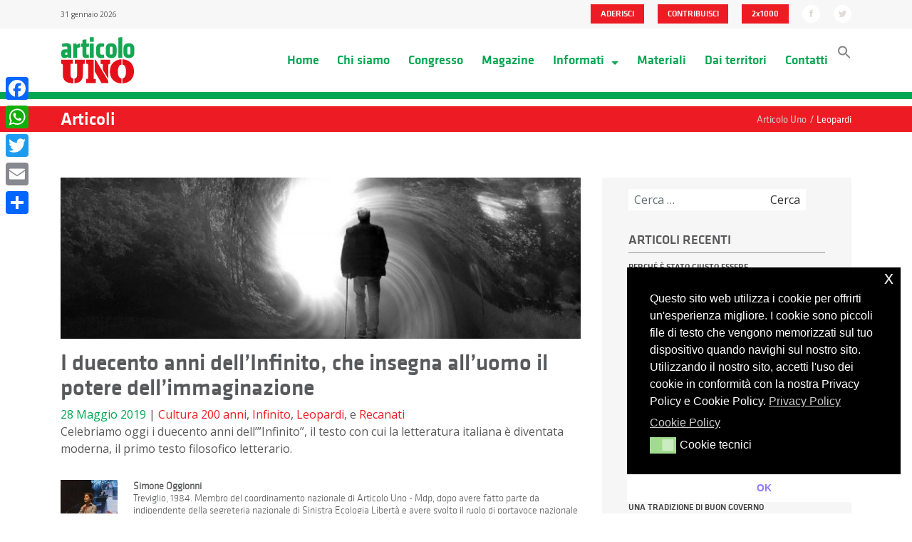

--- FILE ---
content_type: text/html; charset=UTF-8
request_url: https://articolo1mdp.it/tag/leopardi/
body_size: 13910
content:

<!doctype html>
<html lang="it-IT">
  <head>
  <meta charset="utf-8">
  <meta http-equiv="x-ua-compatible" content="ie=edge">
  <meta name="viewport" content="width=device-width, initial-scale=1">
  <meta name="twitter:widgets:new-embed-design" content="on">
  <link href="https://fonts.googleapis.com/css?family=Open+Sans:300,400,700" rel="stylesheet">
  <meta name='robots' content='index, follow, max-image-preview:large, max-snippet:-1, max-video-preview:-1' />
	<style>img:is([sizes="auto" i], [sizes^="auto," i]) { contain-intrinsic-size: 3000px 1500px }</style>
	
	<!-- This site is optimized with the Yoast SEO plugin v21.5 - https://yoast.com/wordpress/plugins/seo/ -->
	<title>Leopardi Archivi - Articolo Uno</title>
	<link rel="canonical" href="https://articolo1mdp.it/tag/leopardi/" />
	<meta property="og:locale" content="it_IT" />
	<meta property="og:type" content="article" />
	<meta property="og:title" content="Leopardi Archivi - Articolo Uno" />
	<meta property="og:url" content="https://articolo1mdp.it/tag/leopardi/" />
	<meta property="og:site_name" content="Articolo Uno" />
	<meta name="twitter:card" content="summary_large_image" />
	<script type="application/ld+json" class="yoast-schema-graph">{"@context":"https://schema.org","@graph":[{"@type":"CollectionPage","@id":"https://articolo1mdp.it/tag/leopardi/","url":"https://articolo1mdp.it/tag/leopardi/","name":"Leopardi Archivi - Articolo Uno","isPartOf":{"@id":"https://articolo1mdp.it/#website"},"primaryImageOfPage":{"@id":"https://articolo1mdp.it/tag/leopardi/#primaryimage"},"image":{"@id":"https://articolo1mdp.it/tag/leopardi/#primaryimage"},"thumbnailUrl":"https://articolo1mdp.it/assets/uploads/2017/10/M_finevita.jpg","breadcrumb":{"@id":"https://articolo1mdp.it/tag/leopardi/#breadcrumb"},"inLanguage":"it-IT"},{"@type":"ImageObject","inLanguage":"it-IT","@id":"https://articolo1mdp.it/tag/leopardi/#primaryimage","url":"https://articolo1mdp.it/assets/uploads/2017/10/M_finevita.jpg","contentUrl":"https://articolo1mdp.it/assets/uploads/2017/10/M_finevita.jpg","width":1440,"height":446},{"@type":"BreadcrumbList","@id":"https://articolo1mdp.it/tag/leopardi/#breadcrumb","itemListElement":[{"@type":"ListItem","position":1,"name":"Home","item":"https://articolo1mdp.it/"},{"@type":"ListItem","position":2,"name":"Leopardi"}]},{"@type":"WebSite","@id":"https://articolo1mdp.it/#website","url":"https://articolo1mdp.it/","name":"Articolo Uno","description":"Movimento Democratico e Progressista","potentialAction":[{"@type":"SearchAction","target":{"@type":"EntryPoint","urlTemplate":"https://articolo1mdp.it/?s={search_term_string}"},"query-input":"required name=search_term_string"}],"inLanguage":"it-IT"}]}</script>
	<!-- / Yoast SEO plugin. -->


<link rel='dns-prefetch' href='//static.addtoany.com' />
<link rel='dns-prefetch' href='//maxcdn.bootstrapcdn.com' />
<link rel='dns-prefetch' href='//use.fontawesome.com' />
<link rel="alternate" type="application/rss+xml" title="Articolo Uno &raquo; Leopardi Feed del tag" href="https://articolo1mdp.it/tag/leopardi/feed/" />
<script type="text/javascript">
/* <![CDATA[ */
window._wpemojiSettings = {"baseUrl":"https:\/\/s.w.org\/images\/core\/emoji\/15.1.0\/72x72\/","ext":".png","svgUrl":"https:\/\/s.w.org\/images\/core\/emoji\/15.1.0\/svg\/","svgExt":".svg","source":{"concatemoji":"https:\/\/articolo1mdp.it\/wp-core\/wp-includes\/js\/wp-emoji-release.min.js?ver=6.8.1"}};
/*! This file is auto-generated */
!function(i,n){var o,s,e;function c(e){try{var t={supportTests:e,timestamp:(new Date).valueOf()};sessionStorage.setItem(o,JSON.stringify(t))}catch(e){}}function p(e,t,n){e.clearRect(0,0,e.canvas.width,e.canvas.height),e.fillText(t,0,0);var t=new Uint32Array(e.getImageData(0,0,e.canvas.width,e.canvas.height).data),r=(e.clearRect(0,0,e.canvas.width,e.canvas.height),e.fillText(n,0,0),new Uint32Array(e.getImageData(0,0,e.canvas.width,e.canvas.height).data));return t.every(function(e,t){return e===r[t]})}function u(e,t,n){switch(t){case"flag":return n(e,"\ud83c\udff3\ufe0f\u200d\u26a7\ufe0f","\ud83c\udff3\ufe0f\u200b\u26a7\ufe0f")?!1:!n(e,"\ud83c\uddfa\ud83c\uddf3","\ud83c\uddfa\u200b\ud83c\uddf3")&&!n(e,"\ud83c\udff4\udb40\udc67\udb40\udc62\udb40\udc65\udb40\udc6e\udb40\udc67\udb40\udc7f","\ud83c\udff4\u200b\udb40\udc67\u200b\udb40\udc62\u200b\udb40\udc65\u200b\udb40\udc6e\u200b\udb40\udc67\u200b\udb40\udc7f");case"emoji":return!n(e,"\ud83d\udc26\u200d\ud83d\udd25","\ud83d\udc26\u200b\ud83d\udd25")}return!1}function f(e,t,n){var r="undefined"!=typeof WorkerGlobalScope&&self instanceof WorkerGlobalScope?new OffscreenCanvas(300,150):i.createElement("canvas"),a=r.getContext("2d",{willReadFrequently:!0}),o=(a.textBaseline="top",a.font="600 32px Arial",{});return e.forEach(function(e){o[e]=t(a,e,n)}),o}function t(e){var t=i.createElement("script");t.src=e,t.defer=!0,i.head.appendChild(t)}"undefined"!=typeof Promise&&(o="wpEmojiSettingsSupports",s=["flag","emoji"],n.supports={everything:!0,everythingExceptFlag:!0},e=new Promise(function(e){i.addEventListener("DOMContentLoaded",e,{once:!0})}),new Promise(function(t){var n=function(){try{var e=JSON.parse(sessionStorage.getItem(o));if("object"==typeof e&&"number"==typeof e.timestamp&&(new Date).valueOf()<e.timestamp+604800&&"object"==typeof e.supportTests)return e.supportTests}catch(e){}return null}();if(!n){if("undefined"!=typeof Worker&&"undefined"!=typeof OffscreenCanvas&&"undefined"!=typeof URL&&URL.createObjectURL&&"undefined"!=typeof Blob)try{var e="postMessage("+f.toString()+"("+[JSON.stringify(s),u.toString(),p.toString()].join(",")+"));",r=new Blob([e],{type:"text/javascript"}),a=new Worker(URL.createObjectURL(r),{name:"wpTestEmojiSupports"});return void(a.onmessage=function(e){c(n=e.data),a.terminate(),t(n)})}catch(e){}c(n=f(s,u,p))}t(n)}).then(function(e){for(var t in e)n.supports[t]=e[t],n.supports.everything=n.supports.everything&&n.supports[t],"flag"!==t&&(n.supports.everythingExceptFlag=n.supports.everythingExceptFlag&&n.supports[t]);n.supports.everythingExceptFlag=n.supports.everythingExceptFlag&&!n.supports.flag,n.DOMReady=!1,n.readyCallback=function(){n.DOMReady=!0}}).then(function(){return e}).then(function(){var e;n.supports.everything||(n.readyCallback(),(e=n.source||{}).concatemoji?t(e.concatemoji):e.wpemoji&&e.twemoji&&(t(e.twemoji),t(e.wpemoji)))}))}((window,document),window._wpemojiSettings);
/* ]]> */
</script>
<style id='wp-emoji-styles-inline-css' type='text/css'>

	img.wp-smiley, img.emoji {
		display: inline !important;
		border: none !important;
		box-shadow: none !important;
		height: 1em !important;
		width: 1em !important;
		margin: 0 0.07em !important;
		vertical-align: -0.1em !important;
		background: none !important;
		padding: 0 !important;
	}
</style>
<link rel='stylesheet' id='wp-block-library-css' href='https://articolo1mdp.it/wp-core/wp-includes/css/dist/block-library/style.min.css?ver=6.8.1' type='text/css' media='all' />
<style id='classic-theme-styles-inline-css' type='text/css'>
/*! This file is auto-generated */
.wp-block-button__link{color:#fff;background-color:#32373c;border-radius:9999px;box-shadow:none;text-decoration:none;padding:calc(.667em + 2px) calc(1.333em + 2px);font-size:1.125em}.wp-block-file__button{background:#32373c;color:#fff;text-decoration:none}
</style>
<style id='filebird-block-filebird-gallery-style-inline-css' type='text/css'>
ul.filebird-block-filebird-gallery{margin:auto!important;padding:0!important;width:100%}ul.filebird-block-filebird-gallery.layout-grid{display:grid;grid-gap:20px;align-items:stretch;grid-template-columns:repeat(var(--columns),1fr);justify-items:stretch}ul.filebird-block-filebird-gallery.layout-grid li img{border:1px solid #ccc;box-shadow:2px 2px 6px 0 rgba(0,0,0,.3);height:100%;max-width:100%;-o-object-fit:cover;object-fit:cover;width:100%}ul.filebird-block-filebird-gallery.layout-masonry{-moz-column-count:var(--columns);-moz-column-gap:var(--space);column-gap:var(--space);-moz-column-width:var(--min-width);columns:var(--min-width) var(--columns);display:block;overflow:auto}ul.filebird-block-filebird-gallery.layout-masonry li{margin-bottom:var(--space)}ul.filebird-block-filebird-gallery li{list-style:none}ul.filebird-block-filebird-gallery li figure{height:100%;margin:0;padding:0;position:relative;width:100%}ul.filebird-block-filebird-gallery li figure figcaption{background:linear-gradient(0deg,rgba(0,0,0,.7),rgba(0,0,0,.3) 70%,transparent);bottom:0;box-sizing:border-box;color:#fff;font-size:.8em;margin:0;max-height:100%;overflow:auto;padding:3em .77em .7em;position:absolute;text-align:center;width:100%;z-index:2}ul.filebird-block-filebird-gallery li figure figcaption a{color:inherit}

</style>
<style id='font-awesome-svg-styles-default-inline-css' type='text/css'>
.svg-inline--fa {
  display: inline-block;
  height: 1em;
  overflow: visible;
  vertical-align: -.125em;
}
</style>
<link rel='stylesheet' id='font-awesome-svg-styles-css' href='https://articolo1mdp.it/assets/uploads/font-awesome/v5.15.4/css/svg-with-js.css' type='text/css' media='all' />
<style id='font-awesome-svg-styles-inline-css' type='text/css'>
   .wp-block-font-awesome-icon svg::before,
   .wp-rich-text-font-awesome-icon svg::before {content: unset;}
</style>
<style id='global-styles-inline-css' type='text/css'>
:root{--wp--preset--aspect-ratio--square: 1;--wp--preset--aspect-ratio--4-3: 4/3;--wp--preset--aspect-ratio--3-4: 3/4;--wp--preset--aspect-ratio--3-2: 3/2;--wp--preset--aspect-ratio--2-3: 2/3;--wp--preset--aspect-ratio--16-9: 16/9;--wp--preset--aspect-ratio--9-16: 9/16;--wp--preset--color--black: #000000;--wp--preset--color--cyan-bluish-gray: #abb8c3;--wp--preset--color--white: #ffffff;--wp--preset--color--pale-pink: #f78da7;--wp--preset--color--vivid-red: #cf2e2e;--wp--preset--color--luminous-vivid-orange: #ff6900;--wp--preset--color--luminous-vivid-amber: #fcb900;--wp--preset--color--light-green-cyan: #7bdcb5;--wp--preset--color--vivid-green-cyan: #00d084;--wp--preset--color--pale-cyan-blue: #8ed1fc;--wp--preset--color--vivid-cyan-blue: #0693e3;--wp--preset--color--vivid-purple: #9b51e0;--wp--preset--gradient--vivid-cyan-blue-to-vivid-purple: linear-gradient(135deg,rgba(6,147,227,1) 0%,rgb(155,81,224) 100%);--wp--preset--gradient--light-green-cyan-to-vivid-green-cyan: linear-gradient(135deg,rgb(122,220,180) 0%,rgb(0,208,130) 100%);--wp--preset--gradient--luminous-vivid-amber-to-luminous-vivid-orange: linear-gradient(135deg,rgba(252,185,0,1) 0%,rgba(255,105,0,1) 100%);--wp--preset--gradient--luminous-vivid-orange-to-vivid-red: linear-gradient(135deg,rgba(255,105,0,1) 0%,rgb(207,46,46) 100%);--wp--preset--gradient--very-light-gray-to-cyan-bluish-gray: linear-gradient(135deg,rgb(238,238,238) 0%,rgb(169,184,195) 100%);--wp--preset--gradient--cool-to-warm-spectrum: linear-gradient(135deg,rgb(74,234,220) 0%,rgb(151,120,209) 20%,rgb(207,42,186) 40%,rgb(238,44,130) 60%,rgb(251,105,98) 80%,rgb(254,248,76) 100%);--wp--preset--gradient--blush-light-purple: linear-gradient(135deg,rgb(255,206,236) 0%,rgb(152,150,240) 100%);--wp--preset--gradient--blush-bordeaux: linear-gradient(135deg,rgb(254,205,165) 0%,rgb(254,45,45) 50%,rgb(107,0,62) 100%);--wp--preset--gradient--luminous-dusk: linear-gradient(135deg,rgb(255,203,112) 0%,rgb(199,81,192) 50%,rgb(65,88,208) 100%);--wp--preset--gradient--pale-ocean: linear-gradient(135deg,rgb(255,245,203) 0%,rgb(182,227,212) 50%,rgb(51,167,181) 100%);--wp--preset--gradient--electric-grass: linear-gradient(135deg,rgb(202,248,128) 0%,rgb(113,206,126) 100%);--wp--preset--gradient--midnight: linear-gradient(135deg,rgb(2,3,129) 0%,rgb(40,116,252) 100%);--wp--preset--font-size--small: 13px;--wp--preset--font-size--medium: 20px;--wp--preset--font-size--large: 36px;--wp--preset--font-size--x-large: 42px;--wp--preset--spacing--20: 0.44rem;--wp--preset--spacing--30: 0.67rem;--wp--preset--spacing--40: 1rem;--wp--preset--spacing--50: 1.5rem;--wp--preset--spacing--60: 2.25rem;--wp--preset--spacing--70: 3.38rem;--wp--preset--spacing--80: 5.06rem;--wp--preset--shadow--natural: 6px 6px 9px rgba(0, 0, 0, 0.2);--wp--preset--shadow--deep: 12px 12px 50px rgba(0, 0, 0, 0.4);--wp--preset--shadow--sharp: 6px 6px 0px rgba(0, 0, 0, 0.2);--wp--preset--shadow--outlined: 6px 6px 0px -3px rgba(255, 255, 255, 1), 6px 6px rgba(0, 0, 0, 1);--wp--preset--shadow--crisp: 6px 6px 0px rgba(0, 0, 0, 1);}:where(.is-layout-flex){gap: 0.5em;}:where(.is-layout-grid){gap: 0.5em;}body .is-layout-flex{display: flex;}.is-layout-flex{flex-wrap: wrap;align-items: center;}.is-layout-flex > :is(*, div){margin: 0;}body .is-layout-grid{display: grid;}.is-layout-grid > :is(*, div){margin: 0;}:where(.wp-block-columns.is-layout-flex){gap: 2em;}:where(.wp-block-columns.is-layout-grid){gap: 2em;}:where(.wp-block-post-template.is-layout-flex){gap: 1.25em;}:where(.wp-block-post-template.is-layout-grid){gap: 1.25em;}.has-black-color{color: var(--wp--preset--color--black) !important;}.has-cyan-bluish-gray-color{color: var(--wp--preset--color--cyan-bluish-gray) !important;}.has-white-color{color: var(--wp--preset--color--white) !important;}.has-pale-pink-color{color: var(--wp--preset--color--pale-pink) !important;}.has-vivid-red-color{color: var(--wp--preset--color--vivid-red) !important;}.has-luminous-vivid-orange-color{color: var(--wp--preset--color--luminous-vivid-orange) !important;}.has-luminous-vivid-amber-color{color: var(--wp--preset--color--luminous-vivid-amber) !important;}.has-light-green-cyan-color{color: var(--wp--preset--color--light-green-cyan) !important;}.has-vivid-green-cyan-color{color: var(--wp--preset--color--vivid-green-cyan) !important;}.has-pale-cyan-blue-color{color: var(--wp--preset--color--pale-cyan-blue) !important;}.has-vivid-cyan-blue-color{color: var(--wp--preset--color--vivid-cyan-blue) !important;}.has-vivid-purple-color{color: var(--wp--preset--color--vivid-purple) !important;}.has-black-background-color{background-color: var(--wp--preset--color--black) !important;}.has-cyan-bluish-gray-background-color{background-color: var(--wp--preset--color--cyan-bluish-gray) !important;}.has-white-background-color{background-color: var(--wp--preset--color--white) !important;}.has-pale-pink-background-color{background-color: var(--wp--preset--color--pale-pink) !important;}.has-vivid-red-background-color{background-color: var(--wp--preset--color--vivid-red) !important;}.has-luminous-vivid-orange-background-color{background-color: var(--wp--preset--color--luminous-vivid-orange) !important;}.has-luminous-vivid-amber-background-color{background-color: var(--wp--preset--color--luminous-vivid-amber) !important;}.has-light-green-cyan-background-color{background-color: var(--wp--preset--color--light-green-cyan) !important;}.has-vivid-green-cyan-background-color{background-color: var(--wp--preset--color--vivid-green-cyan) !important;}.has-pale-cyan-blue-background-color{background-color: var(--wp--preset--color--pale-cyan-blue) !important;}.has-vivid-cyan-blue-background-color{background-color: var(--wp--preset--color--vivid-cyan-blue) !important;}.has-vivid-purple-background-color{background-color: var(--wp--preset--color--vivid-purple) !important;}.has-black-border-color{border-color: var(--wp--preset--color--black) !important;}.has-cyan-bluish-gray-border-color{border-color: var(--wp--preset--color--cyan-bluish-gray) !important;}.has-white-border-color{border-color: var(--wp--preset--color--white) !important;}.has-pale-pink-border-color{border-color: var(--wp--preset--color--pale-pink) !important;}.has-vivid-red-border-color{border-color: var(--wp--preset--color--vivid-red) !important;}.has-luminous-vivid-orange-border-color{border-color: var(--wp--preset--color--luminous-vivid-orange) !important;}.has-luminous-vivid-amber-border-color{border-color: var(--wp--preset--color--luminous-vivid-amber) !important;}.has-light-green-cyan-border-color{border-color: var(--wp--preset--color--light-green-cyan) !important;}.has-vivid-green-cyan-border-color{border-color: var(--wp--preset--color--vivid-green-cyan) !important;}.has-pale-cyan-blue-border-color{border-color: var(--wp--preset--color--pale-cyan-blue) !important;}.has-vivid-cyan-blue-border-color{border-color: var(--wp--preset--color--vivid-cyan-blue) !important;}.has-vivid-purple-border-color{border-color: var(--wp--preset--color--vivid-purple) !important;}.has-vivid-cyan-blue-to-vivid-purple-gradient-background{background: var(--wp--preset--gradient--vivid-cyan-blue-to-vivid-purple) !important;}.has-light-green-cyan-to-vivid-green-cyan-gradient-background{background: var(--wp--preset--gradient--light-green-cyan-to-vivid-green-cyan) !important;}.has-luminous-vivid-amber-to-luminous-vivid-orange-gradient-background{background: var(--wp--preset--gradient--luminous-vivid-amber-to-luminous-vivid-orange) !important;}.has-luminous-vivid-orange-to-vivid-red-gradient-background{background: var(--wp--preset--gradient--luminous-vivid-orange-to-vivid-red) !important;}.has-very-light-gray-to-cyan-bluish-gray-gradient-background{background: var(--wp--preset--gradient--very-light-gray-to-cyan-bluish-gray) !important;}.has-cool-to-warm-spectrum-gradient-background{background: var(--wp--preset--gradient--cool-to-warm-spectrum) !important;}.has-blush-light-purple-gradient-background{background: var(--wp--preset--gradient--blush-light-purple) !important;}.has-blush-bordeaux-gradient-background{background: var(--wp--preset--gradient--blush-bordeaux) !important;}.has-luminous-dusk-gradient-background{background: var(--wp--preset--gradient--luminous-dusk) !important;}.has-pale-ocean-gradient-background{background: var(--wp--preset--gradient--pale-ocean) !important;}.has-electric-grass-gradient-background{background: var(--wp--preset--gradient--electric-grass) !important;}.has-midnight-gradient-background{background: var(--wp--preset--gradient--midnight) !important;}.has-small-font-size{font-size: var(--wp--preset--font-size--small) !important;}.has-medium-font-size{font-size: var(--wp--preset--font-size--medium) !important;}.has-large-font-size{font-size: var(--wp--preset--font-size--large) !important;}.has-x-large-font-size{font-size: var(--wp--preset--font-size--x-large) !important;}
:where(.wp-block-post-template.is-layout-flex){gap: 1.25em;}:where(.wp-block-post-template.is-layout-grid){gap: 1.25em;}
:where(.wp-block-columns.is-layout-flex){gap: 2em;}:where(.wp-block-columns.is-layout-grid){gap: 2em;}
:root :where(.wp-block-pullquote){font-size: 1.5em;line-height: 1.6;}
</style>
<link rel='stylesheet' id='cff-css' href='https://articolo1mdp.it/assets/plugins/custom-facebook-feed-pro/css/cff-style.min.css?ver=3.16.1' type='text/css' media='all' />
<link rel='stylesheet' id='sb-font-awesome-css' href='https://maxcdn.bootstrapcdn.com/font-awesome/4.7.0/css/font-awesome.min.css?ver=6.8.1' type='text/css' media='all' />
<link rel='stylesheet' id='ivory-search-styles-css' href='https://articolo1mdp.it/assets/plugins/add-search-to-menu/public/css/ivory-search.min.css?ver=5.5.11' type='text/css' media='all' />
<link rel='stylesheet' id='nsc_bar_nice-cookie-consent-css' href='https://articolo1mdp.it/assets/plugins/beautiful-and-responsive-cookie-consent/public/cookieNSCconsent.min.css?ver=4.6.2' type='text/css' media='all' />
<link rel='stylesheet' id='font-awesome-official-css' href='https://use.fontawesome.com/releases/v5.15.4/css/all.css' type='text/css' media='all' integrity="sha384-DyZ88mC6Up2uqS4h/KRgHuoeGwBcD4Ng9SiP4dIRy0EXTlnuz47vAwmeGwVChigm" crossorigin="anonymous" />
<link rel='stylesheet' id='addtoany-css' href='https://articolo1mdp.it/assets/plugins/add-to-any/addtoany.min.css?ver=1.16' type='text/css' media='all' />
<style id='addtoany-inline-css' type='text/css'>
@media screen and (max-width:980px){
.a2a_floating_style.a2a_vertical_style{display:none;}
}
@media screen and (min-width:981px){
.a2a_floating_style.a2a_default_style{display:none;}
}
</style>
<link rel='stylesheet' id='sage/css-css' href='https://articolo1mdp.it/assets/themes/articolouno-new/dist/styles/main.css' type='text/css' media='all' />
<link rel='stylesheet' id='font-awesome-official-v4shim-css' href='https://use.fontawesome.com/releases/v5.15.4/css/v4-shims.css' type='text/css' media='all' integrity="sha384-Vq76wejb3QJM4nDatBa5rUOve+9gkegsjCebvV/9fvXlGWo4HCMR4cJZjjcF6Viv" crossorigin="anonymous" />
<style id='font-awesome-official-v4shim-inline-css' type='text/css'>
@font-face {
font-family: "FontAwesome";
font-display: block;
src: url("https://use.fontawesome.com/releases/v5.15.4/webfonts/fa-brands-400.eot"),
		url("https://use.fontawesome.com/releases/v5.15.4/webfonts/fa-brands-400.eot?#iefix") format("embedded-opentype"),
		url("https://use.fontawesome.com/releases/v5.15.4/webfonts/fa-brands-400.woff2") format("woff2"),
		url("https://use.fontawesome.com/releases/v5.15.4/webfonts/fa-brands-400.woff") format("woff"),
		url("https://use.fontawesome.com/releases/v5.15.4/webfonts/fa-brands-400.ttf") format("truetype"),
		url("https://use.fontawesome.com/releases/v5.15.4/webfonts/fa-brands-400.svg#fontawesome") format("svg");
}

@font-face {
font-family: "FontAwesome";
font-display: block;
src: url("https://use.fontawesome.com/releases/v5.15.4/webfonts/fa-solid-900.eot"),
		url("https://use.fontawesome.com/releases/v5.15.4/webfonts/fa-solid-900.eot?#iefix") format("embedded-opentype"),
		url("https://use.fontawesome.com/releases/v5.15.4/webfonts/fa-solid-900.woff2") format("woff2"),
		url("https://use.fontawesome.com/releases/v5.15.4/webfonts/fa-solid-900.woff") format("woff"),
		url("https://use.fontawesome.com/releases/v5.15.4/webfonts/fa-solid-900.ttf") format("truetype"),
		url("https://use.fontawesome.com/releases/v5.15.4/webfonts/fa-solid-900.svg#fontawesome") format("svg");
}

@font-face {
font-family: "FontAwesome";
font-display: block;
src: url("https://use.fontawesome.com/releases/v5.15.4/webfonts/fa-regular-400.eot"),
		url("https://use.fontawesome.com/releases/v5.15.4/webfonts/fa-regular-400.eot?#iefix") format("embedded-opentype"),
		url("https://use.fontawesome.com/releases/v5.15.4/webfonts/fa-regular-400.woff2") format("woff2"),
		url("https://use.fontawesome.com/releases/v5.15.4/webfonts/fa-regular-400.woff") format("woff"),
		url("https://use.fontawesome.com/releases/v5.15.4/webfonts/fa-regular-400.ttf") format("truetype"),
		url("https://use.fontawesome.com/releases/v5.15.4/webfonts/fa-regular-400.svg#fontawesome") format("svg");
unicode-range: U+F004-F005,U+F007,U+F017,U+F022,U+F024,U+F02E,U+F03E,U+F044,U+F057-F059,U+F06E,U+F070,U+F075,U+F07B-F07C,U+F080,U+F086,U+F089,U+F094,U+F09D,U+F0A0,U+F0A4-F0A7,U+F0C5,U+F0C7-F0C8,U+F0E0,U+F0EB,U+F0F3,U+F0F8,U+F0FE,U+F111,U+F118-F11A,U+F11C,U+F133,U+F144,U+F146,U+F14A,U+F14D-F14E,U+F150-F152,U+F15B-F15C,U+F164-F165,U+F185-F186,U+F191-F192,U+F1AD,U+F1C1-F1C9,U+F1CD,U+F1D8,U+F1E3,U+F1EA,U+F1F6,U+F1F9,U+F20A,U+F247-F249,U+F24D,U+F254-F25B,U+F25D,U+F267,U+F271-F274,U+F279,U+F28B,U+F28D,U+F2B5-F2B6,U+F2B9,U+F2BB,U+F2BD,U+F2C1-F2C2,U+F2D0,U+F2D2,U+F2DC,U+F2ED,U+F328,U+F358-F35B,U+F3A5,U+F3D1,U+F410,U+F4AD;
}
</style>
<script type="text/javascript" id="addtoany-core-js-before">
/* <![CDATA[ */
window.a2a_config=window.a2a_config||{};a2a_config.callbacks=[];a2a_config.overlays=[];a2a_config.templates={};a2a_localize = {
	Share: "Condividi",
	Save: "Salva",
	Subscribe: "Abbonati",
	Email: "Email",
	Bookmark: "Segnalibro",
	ShowAll: "espandi",
	ShowLess: "comprimi",
	FindServices: "Trova servizi",
	FindAnyServiceToAddTo: "Trova subito un servizio da aggiungere",
	PoweredBy: "Powered by",
	ShareViaEmail: "Condividi via email",
	SubscribeViaEmail: "Iscriviti via email",
	BookmarkInYourBrowser: "Aggiungi ai segnalibri",
	BookmarkInstructions: "Premi Ctrl+D o \u2318+D per mettere questa pagina nei preferiti",
	AddToYourFavorites: "Aggiungi ai favoriti",
	SendFromWebOrProgram: "Invia da qualsiasi indirizzo email o programma di posta elettronica",
	EmailProgram: "Programma di posta elettronica",
	More: "Di più&#8230;",
	ThanksForSharing: "Grazie per la condivisione!",
	ThanksForFollowing: "Thanks for following!"
};
/* ]]> */
</script>
<script type="text/javascript" defer src="https://static.addtoany.com/menu/page.js" id="addtoany-core-js"></script>
<script type="text/javascript" src="https://articolo1mdp.it/wp-core/wp-includes/js/jquery/jquery.min.js?ver=3.7.1" id="jquery-core-js"></script>
<script type="text/javascript" src="https://articolo1mdp.it/wp-core/wp-includes/js/jquery/jquery-migrate.min.js?ver=3.4.1" id="jquery-migrate-js"></script>
<script type="text/javascript" defer src="https://articolo1mdp.it/assets/plugins/add-to-any/addtoany.min.js?ver=1.1" id="addtoany-jquery-js"></script>
<script type="text/javascript" src="https://articolo1mdp.it/assets/themes/articolouno-new/assets/scripts/pgwslider.js?ver=6.8.1" id="pwgslider-js"></script>
<script type="text/javascript" src="https://articolo1mdp.it/assets/themes/articolouno-new/assets/scripts/jquery.validate.min.js" id="validate-js"></script>
<link rel="https://api.w.org/" href="https://articolo1mdp.it/wp-json/" /><link rel="alternate" title="JSON" type="application/json" href="https://articolo1mdp.it/wp-json/wp/v2/tags/1302" /><link rel="EditURI" type="application/rsd+xml" title="RSD" href="https://articolo1mdp.it/wp-core/xmlrpc.php?rsd" />
<meta name="generator" content="WordPress 6.8.1" />
<!-- Custom Facebook Feed Custom CSS -->
<style type="text/css">
.cff-wrapper {
padding: 0.87rem 2rem 2rem 2rem;
}
</style>
<!-- Custom Facebook Feed JS vars -->
<script type="text/javascript">
var cffsiteurl = "https://articolo1mdp.it/assets/plugins";
var cffajaxurl = "https://articolo1mdp.it/wp-core/wp-admin/admin-ajax.php";
var cffmetatrans = "true";

var cfflinkhashtags = "true";
</script>
<link rel="icon" href="https://articolo1mdp.it/assets/uploads/2017/04/cropped-Favicon-01-32x32.png" sizes="32x32" />
<link rel="icon" href="https://articolo1mdp.it/assets/uploads/2017/04/cropped-Favicon-01-192x192.png" sizes="192x192" />
<link rel="apple-touch-icon" href="https://articolo1mdp.it/assets/uploads/2017/04/cropped-Favicon-01-180x180.png" />
<meta name="msapplication-TileImage" content="https://articolo1mdp.it/assets/uploads/2017/04/cropped-Favicon-01-270x270.png" />
		<style type="text/css" id="wp-custom-css">
			.liberi-uguali-row img {
	margin-left:0px!important;
	margin-right:0px!important;
}
.liberi-uguali-row {
		background:#f6f6f6!important;
}
.crunchify-social {
	display:none;
}
.scrivici-row {
	display:none;
}		</style>
		</head>
  <body class="archive tag tag-leopardi tag-1302 wp-theme-articolouno-new articolouno-new sidebar-primary">
	      <!--[if IE]>
      <div class="alert alert-warning">
        You are using an <strong>outdated</strong> browser. Please <a href="http://browsehappy.com/">upgrade your browser</a> to improve your experience.      </div>
    <![endif]-->
    <header class="banner">
    <div class="topbar bg-faded">
        <div class="container">
            <div class="row">
            <div class="col-sm-4 data-topbar hidden-xs-down">
                31 gennaio 2026            </div>

            <div class="col-sm-8 social text-right">
                
                <ul class="list-inline d-inline ">
                    <li class="list-inline-item">
                        <a class="btn btn-default" href="https://articolo1mdp.it/adesione">ADERISCI</a>
                    </li>
                    <li class="list-inline-item">
                        <a class="btn btn-default" href="https://articolo1mdp.it/contribuisci">CONTRIBUISCI</a>
                    </li>
                    <li class="list-inline-item">
                        <a class="btn btn-default" href="https://articolo1mdp.it/2x1000">2x1000</a>
                    </li>
                    <!--<li class="list-inline-item">
                        <button class="btn btn-default d-inline" data-toggle="modal" data-target="#myModal">CREA UN COMITATO</button>
                    </li>-->
                </ul>

                <ul class="social-topbar list-inline d-inline">
                    <li class="list-inline-item">
                        <a href="https://www.facebook.com/Articolo1Modempro" title="facebook" target="_blank">
                        <img src="https://articolo1mdp.it/assets/themes/articolouno-new/dist/images/fb.svg" alt="facebook" height="25px">
                        </a>
                    </li>
                    <li class="list-inline-item">
                        <a href="https://twitter.com/articoloUnoMDP" title="twitter" target="_blank">
                        <img src="https://articolo1mdp.it/assets/themes/articolouno-new/dist/images/tw.svg" alt="twitter" height="25px">
                        </a>
                    </li>
                </ul>

            </div>
            </div>
        </div> 
    </div>
    <nav class="navbar navbar-toggleable-md navbar-light" role="navigation">
        <div class="container">
          <!-- Brand and toggle get grouped for better mobile display -->
          <div class="navbar-header">
            <button class="navbar-toggler navbar-toggler-right" type="button" data-toggle="collapse" data-target="#bs-example-navbar-collapse-1" aria-controls="navbarSupportedContent" aria-expanded="false" aria-label="Toggle navigation">
              <span class="navbar-toggler-icon"></span>
            </button>
            <a class="navbar-brand" href="https://articolo1mdp.it">
                      <img class="img-fluid" src="https://articolo1mdp.it/assets/themes/articolouno-new/dist/images/logo.svg" height="70px" alt="logo" />
                  </a>
          </div>

              <div id="bs-example-navbar-collapse-1" class="collapse navbar-collapse justify-content-end"><ul id="menu-menu-1" class="nav navbar-nav"><li id="menu-item-4" class="menu-item menu-item-type-custom menu-item-object-custom menu-item-home menu-item-4 nav-item"><a title="Home" href="https://articolo1mdp.it/" class="nav-link">Home</a></li>
<li id="menu-item-9267" class="menu-item menu-item-type-post_type menu-item-object-page menu-item-9267 nav-item"><a title="Chi siamo" href="https://articolo1mdp.it/chi-siamo/" class="nav-link">Chi siamo</a></li>
<li id="menu-item-20671" class="menu-item menu-item-type-post_type menu-item-object-page menu-item-20671 nav-item"><a title="Congresso" href="https://articolo1mdp.it/congresso-nazionale-2022/" class="nav-link">Congresso</a></li>
<li id="menu-item-259" class="menu-item menu-item-type-post_type menu-item-object-page current_page_parent menu-item-259 nav-item"><a title="Magazine" href="https://articolo1mdp.it/magazine/" class="nav-link">Magazine</a></li>
<li id="menu-item-146" class="menu-item menu-item-type-custom menu-item-object-custom menu-item-has-children menu-item-146 nav-item dropdown"><a title="Informati" href="#" data-toggle="dropdown" class="dropdown-toggle" aria-haspopup="true">Informati <span class="caret"></span></a>
<ul role="menu" class=" dropdown-menu">
	<li id="menu-item-147" class="menu-item menu-item-type-post_type_archive menu-item-object-rassegna menu-item-147 nav-item"><a title="Rassegna stampa" href="https://articolo1mdp.it/rassegna-stampa/" class="nav-link">Rassegna stampa</a></li>
	<li id="menu-item-148" class="menu-item menu-item-type-post_type_archive menu-item-object-comunicati menu-item-148 nav-item"><a title="Comunicati stampa" href="https://articolo1mdp.it/comunicati-stampa/" class="nav-link">Comunicati stampa</a></li>
	<li id="menu-item-16108" class="menu-item menu-item-type-post_type menu-item-object-page menu-item-16108 nav-item"><a title="Elezioni trasparenti" href="https://articolo1mdp.it/elezioni-trasparenti/" class="nav-link">Elezioni trasparenti</a></li>
	<li id="menu-item-14792" class="menu-item menu-item-type-post_type menu-item-object-page menu-item-14792 nav-item"><a title="Privacy policy" href="https://articolo1mdp.it/privacy/" class="nav-link">Privacy policy</a></li>
	<li id="menu-item-14793" class="menu-item menu-item-type-post_type menu-item-object-page menu-item-14793 nav-item"><a title="Cookie Policy" href="https://articolo1mdp.it/cookie-policy/" class="nav-link">Cookie Policy</a></li>
</ul>
</li>
<li id="menu-item-9546" class="menu-item menu-item-type-post_type menu-item-object-page menu-item-9546 nav-item"><a title="Materiali" href="https://articolo1mdp.it/materiali-4/" class="nav-link">Materiali</a></li>
<li id="menu-item-78" class="menu-item menu-item-type-post_type_archive menu-item-object-territori menu-item-78 nav-item"><a title="Dai territori" href="https://articolo1mdp.it/dai-territori/" class="nav-link">Dai territori</a></li>
<li id="menu-item-16974" class="menu-item menu-item-type-post_type menu-item-object-page menu-item-16974 nav-item"><a title="Contatti" href="https://articolo1mdp.it/contatti/" class="nav-link">Contatti</a></li>
<li class=" astm-search-menu is-menu is-dropdown menu-item"><a href="#" role="button" aria-label="Search Icon Link"><svg width="20" height="20" class="search-icon" role="img" viewBox="2 9 20 5" focusable="false" aria-label="Search">
						<path class="search-icon-path" d="M15.5 14h-.79l-.28-.27C15.41 12.59 16 11.11 16 9.5 16 5.91 13.09 3 9.5 3S3 5.91 3 9.5 5.91 16 9.5 16c1.61 0 3.09-.59 4.23-1.57l.27.28v.79l5 4.99L20.49 19l-4.99-5zm-6 0C7.01 14 5 11.99 5 9.5S7.01 5 9.5 5 14 7.01 14 9.5 11.99 14 9.5 14z"></path></svg></a><form  class="is-search-form is-form-style is-form-style-3 is-form-id-0 " action="https://articolo1mdp.it/" method="get" role="search" ><label for="is-search-input-0"><span class="is-screen-reader-text">Search for:</span><input  type="search" id="is-search-input-0" name="s" value="" class="is-search-input" placeholder="Search here..." autocomplete=off /></label><button type="submit" class="is-search-submit"><span class="is-screen-reader-text">Search Button</span><span class="is-search-icon"><svg focusable="false" aria-label="Search" xmlns="http://www.w3.org/2000/svg" viewBox="0 0 24 24" width="24px"><path d="M15.5 14h-.79l-.28-.27C15.41 12.59 16 11.11 16 9.5 16 5.91 13.09 3 9.5 3S3 5.91 3 9.5 5.91 16 9.5 16c1.61 0 3.09-.59 4.23-1.57l.27.28v.79l5 4.99L20.49 19l-4.99-5zm-6 0C7.01 14 5 11.99 5 9.5S7.01 5 9.5 5 14 7.01 14 9.5 11.99 14 9.5 14z"></path></svg></span></button></form><div class="search-close"></div></li></ul></div>          </div>
      </nav>
</header>
    <div class="breadcrumb">
        <div class="container">
            <div class="row">
                    <div class="col-lg-3">
                        <h3>Articoli</h3>                    </div>
                    <div class="col-lg-9 text-right">
                        <ul class="list-inline">
                            <!-- Breadcrumb NavXT 7.4.1 -->
<li class="list-inline-item"><a property="item" typeof="WebPage" title="Vai a Articolo Uno." href="https://articolo1mdp.it" class="home"><span property="name">Articolo Uno</span></a><meta property="position" content="1"></li>/&nbsp;<li class="list-inline-item"><span property="name">Leopardi</span><meta property="position" content="2"></li>                        </ul>
                    </div>
                </div>
        </div>
    </div>

    <div class="wrap container" role="document">
      <div class="content row">
        <main class="main">
          <div class="rassegna-stampa-row">
		<div class="row">
							    <article class="magazine-box col-sm-12 post-11109 post type-post status-publish format-standard has-post-thumbnail hentry category-cultura tag-200-anni tag-infinito tag-leopardi tag-recanati">
      <header>
                <a href="https://articolo1mdp.it/i-duecento-anni-dellinfinito-che-insegna-alluomo-il-potere-dellimmaginazione/" title="I duecento anni dell&#8217;Infinito, che insegna all&#8217;uomo il potere dell&#8217;immaginazione">
            <img width="745" height="231" src="https://articolo1mdp.it/assets/uploads/2017/10/M_finevita.jpg" class="img-fluid wp-post-image" alt="" decoding="async" fetchpriority="high" srcset="https://articolo1mdp.it/assets/uploads/2017/10/M_finevita.jpg 1440w, https://articolo1mdp.it/assets/uploads/2017/10/M_finevita-600x186.jpg 600w, https://articolo1mdp.it/assets/uploads/2017/10/M_finevita-300x93.jpg 300w, https://articolo1mdp.it/assets/uploads/2017/10/M_finevita-768x238.jpg 768w, https://articolo1mdp.it/assets/uploads/2017/10/M_finevita-1024x317.jpg 1024w" sizes="(max-width: 745px) 100vw, 745px" />        </a>
           <h2 class="entry-title">I duecento anni dell&#8217;Infinito, che insegna all&#8217;uomo il potere dell&#8217;immaginazione</h2>
            <span class="verde"><time class="updated" datetime="2019-05-28T11:15:53+00:00">28 Maggio 2019</time></span> | 
            <a class="rosso" href="https://articolo1mdp.it/category/cultura/">Cultura</a> <a class="rosso" href="https://articolo1mdp.it/tag/200-anni/">200 anni</a>, <a class="rosso" href="https://articolo1mdp.it/tag/infinito/">Infinito</a>, <a class="rosso" href="https://articolo1mdp.it/tag/leopardi/">Leopardi</a>, e <a class="rosso" href="https://articolo1mdp.it/tag/recanati/">Recanati</a>        </header>
        <div class="entry-content">
        <p>Celebriamo oggi i duecento anni dell’&#8221;Infinito&#8221;, il testo con cui la letteratura italiana è diventata moderna, il primo testo filosofico letterario.</p>
        </div>
        
    <div class="author-box d-flex flex-row flex-wrap">
        <div class="avatar pr-2 pl-0">
            <img class="img-fluid" src="https://articolo1mdp.it/assets/uploads/2017/05/R_Oggionni-80x80.jpg" alt="" />
        </div><!-- .avatar --> 
        <div class="author-info">
            <strong>Simone Oggionni</strong><br>
                        <p> 
                Treviglio, 1984. Membro del coordinamento nazionale di Articolo Uno - Mdp, dopo avere fatto parte da indipendente della segreteria nazionale di Sinistra Ecologia Libertà e avere svolto il ruolo di portavoce nazionale dei Giovani Comunisti. Cura un blog per l’Huffington Post. Ha pubblicato con Paolo Ercolani "Manifesto per la Sinistra e l’Umanesimo sociale" (2015) e con Roberto Gramiccia "La ginestra. Contributi per una nuova Sinistra" (2016) e "Le parole rubate. Controdizionario per la Sinistra" (2018).            </p>
        </div><!-- .author-info -->
    </div><!-- .author-box -->

    <a class="leggi-tutto" href="https://articolo1mdp.it/i-duecento-anni-dellinfinito-che-insegna-alluomo-il-potere-dellimmaginazione/">
              LEGGI L'ARTICOLO
          </a>
      </article>
				</div>

	<div class="other-article d-flex align-items-center justify-content-center">
			</div>
</div>        </main><!-- /.main -->
                  <aside class="sidebar">
            <section class="widget search-3 widget_search"><form role="search" method="get" class="search-form" action="https://articolo1mdp.it/">
				<label>
					<span class="screen-reader-text">Ricerca per:</span>
					<input type="search" class="search-field" placeholder="Cerca &hellip;" value="" name="s" />
				</label>
				<input type="submit" class="search-submit" value="Cerca" />
			</form></section>
		<section class="widget recent-posts-3 widget_recent_entries">
		<h3>Articoli recenti</h3>
		<ul>
											<li>
					<a href="https://articolo1mdp.it/perche-e-stato-giusto-essere-antiberlusconiani/">Perché è stato giusto essere antiberlusconiani</a>
									</li>
											<li>
					<a href="https://articolo1mdp.it/nel-nuovo-pd-al-fianco-di-elly-ecco-la-nostra-parte/">Nel nuovo Pd, al fianco di Elly. Ecco La nostra parte</a>
									</li>
											<li>
					<a href="https://articolo1mdp.it/caso-rovelli-il-lavoro-sporco-dellautocensura-che-consuma-la-democrazia/">Caso Rovelli, il lavoro sporco dell&#8217;autocensura che consuma la democrazia</a>
									</li>
											<li>
					<a href="https://articolo1mdp.it/la-scopa-del-riformismo-la-battaglia-vinta-degli-operai-della-whirlpool/">La scopa del riformismo. La battaglia (vinta) degli operai della Whirlpool</a>
									</li>
											<li>
					<a href="https://articolo1mdp.it/brescia-un-voto-per-confermare-e-innovare-una-tradizione-di-buon-governo/">Brescia, un voto per confermare e innovare una tradizione di buon governo</a>
									</li>
					</ul>

		</section><section class="widget archives-3 widget_archive"><h3>Archivi</h3>
			<ul>
					<li><a href='https://articolo1mdp.it/2023/06/'>Giugno 2023</a></li>
	<li><a href='https://articolo1mdp.it/2023/05/'>Maggio 2023</a></li>
	<li><a href='https://articolo1mdp.it/2023/04/'>Aprile 2023</a></li>
	<li><a href='https://articolo1mdp.it/2023/03/'>Marzo 2023</a></li>
	<li><a href='https://articolo1mdp.it/2023/02/'>Febbraio 2023</a></li>
	<li><a href='https://articolo1mdp.it/2023/01/'>Gennaio 2023</a></li>
	<li><a href='https://articolo1mdp.it/2022/12/'>Dicembre 2022</a></li>
	<li><a href='https://articolo1mdp.it/2022/11/'>Novembre 2022</a></li>
	<li><a href='https://articolo1mdp.it/2022/10/'>Ottobre 2022</a></li>
	<li><a href='https://articolo1mdp.it/2022/09/'>Settembre 2022</a></li>
	<li><a href='https://articolo1mdp.it/2022/08/'>Agosto 2022</a></li>
	<li><a href='https://articolo1mdp.it/2022/07/'>Luglio 2022</a></li>
	<li><a href='https://articolo1mdp.it/2022/06/'>Giugno 2022</a></li>
	<li><a href='https://articolo1mdp.it/2022/05/'>Maggio 2022</a></li>
	<li><a href='https://articolo1mdp.it/2022/04/'>Aprile 2022</a></li>
	<li><a href='https://articolo1mdp.it/2022/03/'>Marzo 2022</a></li>
	<li><a href='https://articolo1mdp.it/2022/02/'>Febbraio 2022</a></li>
	<li><a href='https://articolo1mdp.it/2022/01/'>Gennaio 2022</a></li>
	<li><a href='https://articolo1mdp.it/2021/12/'>Dicembre 2021</a></li>
	<li><a href='https://articolo1mdp.it/2021/11/'>Novembre 2021</a></li>
	<li><a href='https://articolo1mdp.it/2021/10/'>Ottobre 2021</a></li>
	<li><a href='https://articolo1mdp.it/2021/09/'>Settembre 2021</a></li>
	<li><a href='https://articolo1mdp.it/2021/08/'>Agosto 2021</a></li>
	<li><a href='https://articolo1mdp.it/2021/07/'>Luglio 2021</a></li>
	<li><a href='https://articolo1mdp.it/2021/06/'>Giugno 2021</a></li>
	<li><a href='https://articolo1mdp.it/2021/05/'>Maggio 2021</a></li>
	<li><a href='https://articolo1mdp.it/2021/04/'>Aprile 2021</a></li>
	<li><a href='https://articolo1mdp.it/2021/03/'>Marzo 2021</a></li>
	<li><a href='https://articolo1mdp.it/2021/02/'>Febbraio 2021</a></li>
	<li><a href='https://articolo1mdp.it/2021/01/'>Gennaio 2021</a></li>
	<li><a href='https://articolo1mdp.it/2020/12/'>Dicembre 2020</a></li>
	<li><a href='https://articolo1mdp.it/2020/11/'>Novembre 2020</a></li>
	<li><a href='https://articolo1mdp.it/2020/10/'>Ottobre 2020</a></li>
	<li><a href='https://articolo1mdp.it/2020/09/'>Settembre 2020</a></li>
	<li><a href='https://articolo1mdp.it/2020/08/'>Agosto 2020</a></li>
	<li><a href='https://articolo1mdp.it/2020/07/'>Luglio 2020</a></li>
	<li><a href='https://articolo1mdp.it/2020/06/'>Giugno 2020</a></li>
	<li><a href='https://articolo1mdp.it/2020/05/'>Maggio 2020</a></li>
	<li><a href='https://articolo1mdp.it/2020/04/'>Aprile 2020</a></li>
	<li><a href='https://articolo1mdp.it/2020/03/'>Marzo 2020</a></li>
	<li><a href='https://articolo1mdp.it/2020/02/'>Febbraio 2020</a></li>
	<li><a href='https://articolo1mdp.it/2020/01/'>Gennaio 2020</a></li>
	<li><a href='https://articolo1mdp.it/2019/12/'>Dicembre 2019</a></li>
	<li><a href='https://articolo1mdp.it/2019/11/'>Novembre 2019</a></li>
	<li><a href='https://articolo1mdp.it/2019/10/'>Ottobre 2019</a></li>
	<li><a href='https://articolo1mdp.it/2019/09/'>Settembre 2019</a></li>
	<li><a href='https://articolo1mdp.it/2019/08/'>Agosto 2019</a></li>
	<li><a href='https://articolo1mdp.it/2019/07/'>Luglio 2019</a></li>
	<li><a href='https://articolo1mdp.it/2019/06/'>Giugno 2019</a></li>
	<li><a href='https://articolo1mdp.it/2019/05/'>Maggio 2019</a></li>
	<li><a href='https://articolo1mdp.it/2019/04/'>Aprile 2019</a></li>
	<li><a href='https://articolo1mdp.it/2019/03/'>Marzo 2019</a></li>
	<li><a href='https://articolo1mdp.it/2019/02/'>Febbraio 2019</a></li>
	<li><a href='https://articolo1mdp.it/2019/01/'>Gennaio 2019</a></li>
	<li><a href='https://articolo1mdp.it/2018/12/'>Dicembre 2018</a></li>
	<li><a href='https://articolo1mdp.it/2018/11/'>Novembre 2018</a></li>
	<li><a href='https://articolo1mdp.it/2018/10/'>Ottobre 2018</a></li>
	<li><a href='https://articolo1mdp.it/2018/09/'>Settembre 2018</a></li>
	<li><a href='https://articolo1mdp.it/2018/08/'>Agosto 2018</a></li>
	<li><a href='https://articolo1mdp.it/2018/07/'>Luglio 2018</a></li>
	<li><a href='https://articolo1mdp.it/2018/06/'>Giugno 2018</a></li>
	<li><a href='https://articolo1mdp.it/2018/05/'>Maggio 2018</a></li>
	<li><a href='https://articolo1mdp.it/2018/04/'>Aprile 2018</a></li>
	<li><a href='https://articolo1mdp.it/2018/03/'>Marzo 2018</a></li>
	<li><a href='https://articolo1mdp.it/2018/02/'>Febbraio 2018</a></li>
	<li><a href='https://articolo1mdp.it/2018/01/'>Gennaio 2018</a></li>
	<li><a href='https://articolo1mdp.it/2017/12/'>Dicembre 2017</a></li>
	<li><a href='https://articolo1mdp.it/2017/11/'>Novembre 2017</a></li>
	<li><a href='https://articolo1mdp.it/2017/10/'>Ottobre 2017</a></li>
	<li><a href='https://articolo1mdp.it/2017/09/'>Settembre 2017</a></li>
	<li><a href='https://articolo1mdp.it/2017/08/'>Agosto 2017</a></li>
	<li><a href='https://articolo1mdp.it/2017/07/'>Luglio 2017</a></li>
	<li><a href='https://articolo1mdp.it/2017/06/'>Giugno 2017</a></li>
	<li><a href='https://articolo1mdp.it/2017/05/'>Maggio 2017</a></li>
	<li><a href='https://articolo1mdp.it/2017/04/'>Aprile 2017</a></li>
			</ul>

			</section><section class="widget categories-3 widget_categories"><h3>Categorie</h3>
			<ul>
					<li class="cat-item cat-item-834"><a href="https://articolo1mdp.it/category/ricominciodatre/">#ricominciodatre</a>
</li>
	<li class="cat-item cat-item-1355"><a href="https://articolo1mdp.it/category/ambiente/">Ambiente</a>
</li>
	<li class="cat-item cat-item-442"><a href="https://articolo1mdp.it/category/articolo-1/">Articolo Uno</a>
</li>
	<li class="cat-item cat-item-24"><a href="https://articolo1mdp.it/category/cultura/">Cultura</a>
</li>
	<li class="cat-item cat-item-22"><a href="https://articolo1mdp.it/category/economia/">Economia</a>
</li>
	<li class="cat-item cat-item-21"><a href="https://articolo1mdp.it/category/esteri/">Esteri</a>
</li>
	<li class="cat-item cat-item-68"><a href="https://articolo1mdp.it/category/europa/">Europa</a>
</li>
	<li class="cat-item cat-item-20"><a href="https://articolo1mdp.it/category/italia/">Italia</a>
</li>
	<li class="cat-item cat-item-65"><a href="https://articolo1mdp.it/category/l_antonio/">L_Antonio</a>
</li>
	<li class="cat-item cat-item-23"><a href="https://articolo1mdp.it/category/lavoro/">Lavoro</a>
</li>
	<li class="cat-item cat-item-102"><a href="https://articolo1mdp.it/category/lo-spuntino/">Lo Spuntino</a>
</li>
	<li class="cat-item cat-item-297"><a href="https://articolo1mdp.it/category/parlamento/">Parlamento</a>
</li>
	<li class="cat-item cat-item-496"><a href="https://articolo1mdp.it/category/politica/">politica</a>
</li>
	<li class="cat-item cat-item-1"><a href="https://articolo1mdp.it/category/senza-categoria/">Senza categoria</a>
</li>
			</ul>

			</section>          </aside><!-- /.sidebar -->
              </div><!-- /.content -->
    </div><!-- /.wrap -->
    <div class="divider"></div>
<footer class="content-info">
	<div class="container">
		<div class="row">
			<section class="widget text-6 widget_text col-md-6 col-lg-3">			<div class="textwidget"><p><img decoding="async" style="margin-bottom: 50px;" src="https://articolo1mdp.it/assets/uploads/2019/04/logo_bianco_footer-02.svg" alt="logo footer" height="50px" /></p>
<address>SEDE NAZIONALE<br />
Via Zanardelli, 34 &#8211; 00186 &#8211; Roma<br />
email: web@articolo1mdp.it<br />
Per domande sull&#8217;organizzazione info@articolo1mdp.it</address>
<ul class="social-topbar list-inline d-inline">
<li class="list-inline-item"><a title="facebook" href="https://www.facebook.com/Articolo1Modempro" target="_blank" rel="noopener"><br />
<img decoding="async" src="https://articolo1mdp.it/assets/themes/articolouno-new/dist/images/fb-footer.svg" alt="facebook" height="25px" /><br />
</a></li>
<li class="list-inline-item"><a title="twitter" href="https://twitter.com/articoloUnoMDP" target="_blank" rel="noopener"><br />
<img decoding="async" src="https://articolo1mdp.it/assets/themes/articolouno-new/dist/images/tw-footer.svg" alt="twitter" height="25px" /><br />
</a></li>
</ul>
</div>
		</section><section class="widget nav_menu-3 widget_nav_menu col-md-6 col-lg-3"><div class="menu-footer-container"><ul id="menu-footer" class="menu"><li id="menu-item-344" class="menu-item menu-item-type-post_type menu-item-object-page current_page_parent menu-item-344"><a href="https://articolo1mdp.it/magazine/">Magazine</a></li>
<li id="menu-item-202" class="menu-item menu-item-type-post_type_archive menu-item-object-rassegna menu-item-202"><a href="https://articolo1mdp.it/rassegna-stampa/">RASSEGNA STAMPA</a></li>
<li id="menu-item-203" class="menu-item menu-item-type-post_type_archive menu-item-object-comunicati menu-item-203"><a href="https://articolo1mdp.it/comunicati-stampa/">COMUNICATI STAMPA</a></li>
<li id="menu-item-204" class="menu-item menu-item-type-post_type_archive menu-item-object-territori menu-item-204"><a href="https://articolo1mdp.it/dai-territori/">DAI TERRITORI</a></li>
<li id="menu-item-14789" class="menu-item menu-item-type-post_type menu-item-object-page menu-item-14789"><a href="https://articolo1mdp.it/privacy/">Privacy policy</a></li>
<li id="menu-item-14791" class="menu-item menu-item-type-post_type menu-item-object-page menu-item-14791"><a href="https://articolo1mdp.it/cookie-policy/">Cookie Policy</a></li>
</ul></div></section><section class="widget text-8 widget_text col-md-6 col-lg-3">			<div class="textwidget"><p><a href="https://www.iubenda.com/privacy-policy/20642826" class="iubenda-white no-brand iubenda-noiframe iubenda-embed iubenda-noiframe " title="Privacy Policy ">Privacy Policy</a><script type="text/javascript">(function (w,d) {var loader = function () {var s = d.createElement("script"), tag = d.getElementsByTagName("script")[0]; s.src="https://cdn.iubenda.com/iubenda.js"; tag.parentNode.insertBefore(s,tag);}; if(w.addEventListener){w.addEventListener("load", loader, false);}else if(w.attachEvent){w.attachEvent("onload", loader);}else{w.onload = loader;}})(window, document);</script></p>
</div>
		</section>		</div>
  </div>
</footer>

<div class="footer-copy">
	<div class="container text-center">
			</div>
</div>
<script type="speculationrules">
{"prefetch":[{"source":"document","where":{"and":[{"href_matches":"\/*"},{"not":{"href_matches":["\/wp-core\/wp-*.php","\/wp-core\/wp-admin\/*","\/assets\/uploads\/*","\/assets\/*","\/assets\/plugins\/*","\/assets\/themes\/articolouno-new\/*","\/*\\?(.+)"]}},{"not":{"selector_matches":"a[rel~=\"nofollow\"]"}},{"not":{"selector_matches":".no-prefetch, .no-prefetch a"}}]},"eagerness":"conservative"}]}
</script>
<div class="a2a_kit a2a_kit_size_32 a2a_floating_style a2a_vertical_style" style="left:0px;top:100px;background-color:transparent"><a class="a2a_button_facebook" href="https://www.addtoany.com/add_to/facebook?linkurl=https%3A%2F%2Farticolo1mdp.it%2Ftag%2Fleopardi%2F&amp;linkname=Leopardi%20Archivi%20-%20Articolo%20Uno" title="Facebook" rel="nofollow noopener" target="_blank"></a><a class="a2a_button_whatsapp" href="https://www.addtoany.com/add_to/whatsapp?linkurl=https%3A%2F%2Farticolo1mdp.it%2Ftag%2Fleopardi%2F&amp;linkname=Leopardi%20Archivi%20-%20Articolo%20Uno" title="WhatsApp" rel="nofollow noopener" target="_blank"></a><a class="a2a_button_twitter" href="https://www.addtoany.com/add_to/twitter?linkurl=https%3A%2F%2Farticolo1mdp.it%2Ftag%2Fleopardi%2F&amp;linkname=Leopardi%20Archivi%20-%20Articolo%20Uno" title="Twitter" rel="nofollow noopener" target="_blank"></a><a class="a2a_button_email" href="https://www.addtoany.com/add_to/email?linkurl=https%3A%2F%2Farticolo1mdp.it%2Ftag%2Fleopardi%2F&amp;linkname=Leopardi%20Archivi%20-%20Articolo%20Uno" title="Email" rel="nofollow noopener" target="_blank"></a><a class="a2a_dd addtoany_share_save addtoany_share" href="https://www.addtoany.com/share"></a></div><div class="a2a_kit a2a_kit_size_32 a2a_floating_style a2a_default_style" style="bottom:0px;left:50%;transform:translateX(-50%);background-color:transparent"><a class="a2a_button_facebook" href="https://www.addtoany.com/add_to/facebook?linkurl=https%3A%2F%2Farticolo1mdp.it%2Ftag%2Fleopardi%2F&amp;linkname=Leopardi%20Archivi%20-%20Articolo%20Uno" title="Facebook" rel="nofollow noopener" target="_blank"></a><a class="a2a_button_whatsapp" href="https://www.addtoany.com/add_to/whatsapp?linkurl=https%3A%2F%2Farticolo1mdp.it%2Ftag%2Fleopardi%2F&amp;linkname=Leopardi%20Archivi%20-%20Articolo%20Uno" title="WhatsApp" rel="nofollow noopener" target="_blank"></a><a class="a2a_button_twitter" href="https://www.addtoany.com/add_to/twitter?linkurl=https%3A%2F%2Farticolo1mdp.it%2Ftag%2Fleopardi%2F&amp;linkname=Leopardi%20Archivi%20-%20Articolo%20Uno" title="Twitter" rel="nofollow noopener" target="_blank"></a><a class="a2a_button_email" href="https://www.addtoany.com/add_to/email?linkurl=https%3A%2F%2Farticolo1mdp.it%2Ftag%2Fleopardi%2F&amp;linkname=Leopardi%20Archivi%20-%20Articolo%20Uno" title="Email" rel="nofollow noopener" target="_blank"></a><a class="a2a_dd addtoany_share_save addtoany_share" href="https://www.addtoany.com/share"></a></div><script type="text/javascript" id="cffscripts-js-extra">
/* <![CDATA[ */
var cffOptions = {"placeholder":"https:\/\/articolo1mdp.it\/assets\/plugins\/custom-facebook-feed-pro\/img\/placeholder.png","resized_url":"https:\/\/articolo1mdp.it\/assets\/uploads\/sb-facebook-feed-images\/"};
/* ]]> */
</script>
<script type="text/javascript" src="https://articolo1mdp.it/assets/plugins/custom-facebook-feed-pro/js/cff-scripts.min.js?ver=3.16.1" id="cffscripts-js"></script>
<script type="text/javascript" src="https://articolo1mdp.it/assets/plugins/beautiful-and-responsive-cookie-consent/public/cookieNSCconsent.min.js?ver=4.6.2" id="nsc_bar_nice-cookie-consent_js-js"></script>
<script type="text/javascript" id="nsc_bar_nice-cookie-consent_js-js-after">
/* <![CDATA[ */
window.addEventListener("load",function(){  window.cookieconsent.initialise({"content":{"deny":"Deny","dismiss":"Got it","allow":"Allow","link":"Cookie Policy","href":"https:\/\/articolo1mdp.it\/cookie-policy","message":"Questo sito web utilizza i cookie per offrirti un'esperienza migliore. I cookie sono piccoli file di testo che vengono memorizzati sul tuo dispositivo quando navighi sul nostro sito. Utilizzando il nostro sito, accetti l'uso dei cookie in conformità con la nostra Privacy Policy e Cookie Policy. <a class='cc-link' id='nsc-bar-customLink' href='https://articolo1mdp.it/privacy'>Privacy Policy</a>","policy":"Cookie Settings","close":"x","savesettings":"OK","target":"_blank","linksecond":"Privacy Policy","hrefsecond":"https:\/\/articolo1mdp.it\/privacy"},"type":"detailed","palette":{"popup":{"background":"#000","text":"#fff"},"button":{"background":"#fff","text":"#937afc","border":""},"switches":{"background":"","backgroundChecked":"","switch":"","text":""}},"position":"bottom-right","theme":"edgeless","cookietypes":[{"label":"Cookie tecnici","checked":"checked","disabled":"disabled","cookie_suffix":"tech"}],"revokable":true,"blockScreen":"0","container":"","customizedFont":"","showCloseX":"1","setDiffDefaultCookiesFirstPV":"0","disableWithiniFrames":"0","improveBannerLoadingSpeed":"0"})});
/* ]]> */
</script>
<script type="text/javascript" src="https://articolo1mdp.it/wp-core/wp-includes/js/jquery/ui/core.min.js?ver=1.13.3" id="jquery-ui-core-js"></script>
<script type="text/javascript" src="https://articolo1mdp.it/wp-core/wp-includes/js/jquery/ui/datepicker.min.js?ver=1.13.3" id="jquery-ui-datepicker-js"></script>
<script type="text/javascript" id="jquery-ui-datepicker-js-after">
/* <![CDATA[ */
jQuery(function(jQuery){jQuery.datepicker.setDefaults({"closeText":"Chiudi","currentText":"Oggi","monthNames":["Gennaio","Febbraio","Marzo","Aprile","Maggio","Giugno","Luglio","Agosto","Settembre","Ottobre","Novembre","Dicembre"],"monthNamesShort":["Gen","Feb","Mar","Apr","Mag","Giu","Lug","Ago","Set","Ott","Nov","Dic"],"nextText":"Prossimo","prevText":"Precedente","dayNames":["domenica","luned\u00ec","marted\u00ec","mercoled\u00ec","gioved\u00ec","venerd\u00ec","sabato"],"dayNamesShort":["Dom","Lun","Mar","Mer","Gio","Ven","Sab"],"dayNamesMin":["D","L","M","M","G","V","S"],"dateFormat":"d MM yy","firstDay":1,"isRTL":false});});
/* ]]> */
</script>
<script type="text/javascript" src="https://articolo1mdp.it/assets/themes/articolouno-new/dist/scripts/main.js" id="sage/js-js"></script>
<script type="text/javascript" src="https://articolo1mdp.it/assets/themes/articolouno-new/assets/scripts/owl.carousel.min.js" id="owl_carousel-js"></script>
<script type="text/javascript" id="ivory-search-scripts-js-extra">
/* <![CDATA[ */
var IvorySearchVars = {"is_analytics_enabled":"1"};
/* ]]> */
</script>
<script type="text/javascript" src="https://articolo1mdp.it/assets/plugins/add-search-to-menu/public/js/ivory-search.min.js?ver=5.5.11" id="ivory-search-scripts-js"></script>
  </body>
</html>


--- FILE ---
content_type: image/svg+xml
request_url: https://articolo1mdp.it/assets/themes/articolouno-new/dist/images/tw.svg
body_size: 264
content:
<svg width="200" height="200" viewBox="0 0 200 200" version="1.1" xmlns="http://www.w3.org/2000/svg"><title>tw</title><g id="Page-1" stroke="none" stroke-width="1" fill="none" fill-rule="evenodd"><g id="tw" fill-rule="nonzero"><g id="Page-1"><g id="tw"><circle id="Oval" fill="#FFF" cx="100" cy="100" r="100"/><path d="M117.6 63.3c-1.1 0-2.2.1-3.3.3-5.4.9-9.6 3.7-12.5 8.4-2.4 3.7-3.2 7.7-2.7 12.1.1.7.2 1.3.3 2-15.5-1.1-28.2-7.5-38.2-19.3-2.4 4.2-3 8.7-2 13.4 1.1 4.7 3.7 8.4 7.6 11.2-2.9-.1-5.6-.9-8.2-2.2 0 3.6.9 6.9 2.7 9.8 2.8 4.5 6.8 7.3 12 8.5l-.3.1c-1.5.4-3 .6-4.5.6-1.1 0-2.3-.1-3.4-.3 1.6 5.6 7.6 12.5 17.2 12.9-2.8 2.2-5.7 3.8-8.8 5.1-4.6 1.9-9.3 2.8-14.2 2.8-1.4 0-2.9-.1-4.4-.2l.4.3c8.6 5.3 17.9 8 27.9 8h1.7c3.5-.1 6.9-.5 10.3-1.2 9.9-2.2 18.4-6.9 25.4-14.2 4.2-4.3 7.5-9.2 10-14.6 2.4-5.2 4.1-10.7 4.8-16.5.3-2.7.4-5.5.3-8.2l.3-.6c2.5-1.8 4.8-4 6.7-6.4.7-.9 1.4-1.9 2.1-2.8l-.1-.1c-3.3 1.4-6.7 2.4-10.3 2.8 3.8-2.4 6.5-5.8 7.9-10.1h-.1l-.2.1c-3.4 1.9-7 3.3-10.8 4.1l-1-.3c-3.4-3.6-7.7-5.5-12.6-5.5" id="Shape" fill="#E2DBD8"/></g></g></g></g></svg>

--- FILE ---
content_type: image/svg+xml
request_url: https://articolo1mdp.it/assets/themes/articolouno-new/dist/images/logo.svg
body_size: 1218
content:
<?xml version="1.0" encoding="UTF-8"?>
<svg width="287px" height="84px" viewBox="0 0 287 84" version="1.1" xmlns="http://www.w3.org/2000/svg" xmlns:xlink="http://www.w3.org/1999/xlink">
    <!-- Generator: Sketch 51.3 (57544) - http://www.bohemiancoding.com/sketch -->
    <title>LOGO</title>
    <desc>Created with Sketch.</desc>
    <defs></defs>
    <g id="LOGO" stroke="none" stroke-width="1" fill="none" fill-rule="evenodd">
        <g fill-rule="nonzero" id="Group">
            <g transform="translate(1.000000, 0.000000)" fill="#14A752">
                <rect id="Rectangle-path" x="52.1" y="11.6" width="7.1" height="25.9"></rect>
                <path d="M50.4,17.8 L50.7,11.6 L45.8,11.6 L45.8,4.2 L38.7,5 L38.7,11.6 L36.1,11.6 L36.1,17.8 L38.7,17.8 L38.7,31.1 C38.7,35.7 40.7,38 45.1,38 C47.1,38 48.8,37.7 50.6,37.2 L50.1,31.5 C49.4,31.7 48.5,31.9 47.5,31.9 C46.2,31.9 45.8,31.3 45.8,30.1 L45.8,17.8 L50.4,17.8 Z" id="Shape"></path>
                <path d="M28.4,14.3 L27.7,11.6 L21.9,11.6 L21.9,37.5 L29,37.5 L29,19.8 C30.8,19.2 32.6,18.7 34.7,18.4 L34.3,11.4 C32.1,11.8 30.2,12.7 28.4,14.3 Z" id="Shape"></path>
                <path d="M9.6,11 C6.8,11 4.2,11.5 1.5,12.3 L2.5,18.1 C4.4,17.5 6.5,17.1 8.6,17.1 C10.3,17.1 11.3,17.7 11.3,19.8 L11.3,22.2 L7.2,22.2 C2.1,22.2 0,24.7 0,30 C0,34.4 1.4,38 6.5,38 C8.6,38 10.6,37.3 12,35.8 L12.8,37.5 L12.8,37.4 L18.4,37.4 L18.4,19.8 C18.4,13.2 15.8,11 9.6,11 Z M11.4,32 C10.7,32.3 9.9,32.4 9.2,32.4 C7.9,32.4 7.2,31.7 7.2,30.1 C7.2,28.5 7.6,27.9 8.9,27.9 L11.4,27.9 L11.4,32 Z" id="Shape"></path>
                <path d="M90.9,11.1 C84.3,11.1 81.1,14.7 81.1,20.2 L81.1,28.9 C81.1,34.3 84.3,38 90.9,38 C97.5,38 100.7,34.4 100.7,28.9 L100.7,20.2 C100.7,14.8 97.5,11.1 90.9,11.1 Z M93.5,29.5 C93.5,30.9 92.6,31.8 90.8,31.8 C89,31.8 88.1,31 88.1,29.5 L88.1,19.6 C88.1,18.1 89,17.3 90.8,17.3 C92.6,17.3 93.5,18.1 93.5,19.6 L93.5,29.5 Z" id="Shape"></path>
                <path d="M123,11.1 C116.4,11.1 113.2,14.7 113.2,20.2 L113.2,28.9 C113.2,34.3 116.4,38 123,38 C129.5,38 132.7,34.4 132.8,28.9 L132.8,20.2 C132.8,14.8 129.6,11.1 123,11.1 Z M125.6,29.5 C125.6,30.9 124.7,31.8 122.9,31.8 C121.1,31.8 120.2,31 120.2,29.5 L120.2,19.6 C120.2,18.1 121.1,17.3 122.9,17.3 C124.7,17.3 125.6,18.1 125.6,19.6 L125.6,29.5 Z" id="Shape"></path>
                <polygon id="Shape" points="103.9 37.5 111 37.5 111 0 103.9 1.1"></polygon>
                <rect id="Rectangle-path" x="52.1" y="0.2" width="7.1" height="8.3"></rect>
                <path d="M74.2,17.3 C75.1,17.3 76.6,17.4 77.6,17.7 L78.3,11.9 C76.7,11.5 75,11.2 72.8,11.2 C66.6,11.2 63.5,14.7 63.5,20.8 L63.5,28.5 C63.5,34.5 66.5,38.1 72.8,38.1 C75.1,38.1 76.8,37.9 78.3,37.4 L77.6,31.6 C76.5,31.9 75.1,32 74.2,32 C71.4,32 70.6,30.6 70.6,28.3 L70.6,21 C70.6,18.7 71.4,17.3 74.2,17.3 Z" id="Shape"></path>
            </g>
            <g transform="translate(0.000000, 40.000000)" fill="#E41019">
                <path d="M25.8,8.6 L30,8.6 L30,28.6 C30,32.6 28.5,34.7 25.2,35 L25.2,43.7 C35.2,43.2 40.6,37.8 40.6,27.8 L40.6,10.3 C40.6,9.6 41.5,8.6 42.2,8.6 L43.8,8.6 L43.8,0.9 L25.8,0.9 L25.8,8.6 Z" id="Shape"></path>
                <path d="M18.2,28.5 L18.2,8.6 L22.4,8.6 L22.4,0.9 L0.9,0.9 L0.9,8.6 L2.4,8.6 C3.1,8.6 4.1,9.6 4.1,10.3 L4.1,27.8 C4.1,38.6 10.1,43.7 23.3,43.7 L23.3,34.9 C19.8,34.7 18.2,32.8 18.2,28.5 Z" id="Shape"></path>
                <path d="M60.2,0.9 L46.7,0.9 L46.7,8.6 L48.5,8.6 C49.2,8.6 50.2,9.6 50.2,10.3 L50.2,34 C50.2,34.7 49.2,35.8 48.5,35.8 L46.7,35.8 L46.7,43.2 L64.1,43.2 L64.1,35.8 L60.2,35.8 L60.2,0.9 Z" id="Shape"></path>
                <path d="M112.3,0.2 L112.3,9.8 C116.2,10.4 118.8,14.4 118.8,22.3 C118.8,30.2 116.2,34.4 112.3,34.9 L112.3,43.9 C124.2,43.5 133.3,35.8 133.3,22 C133.3,8.4 124,0.6 112.3,0.2 Z" id="Shape"></path>
                <path d="M89.5,22.1 C89.5,35.8 98.5,43.5 110.5,44 L110.5,35 C106.5,34.5 104,30.3 104,22.4 C104,14.4 106.6,10.4 110.5,9.9 L110.5,0.3 C98.8,0.7 89.5,8.4 89.5,22.1 Z" id="Shape"></path>
                <path d="M89.9,8.7 L89.9,1 L72.8,1 L72.8,8.7 L76.5,8.7 L76.5,18.7 L86.7,36 L86.7,10.3 C86.7,9.6 87.6,8.6 88.3,8.6 L88.3,8.7 L89.9,8.7 Z" id="Shape"></path>
                <polygon id="Shape" points="62 0.9 62 22.1 74.3 43.2 86.6 43.2 86.6 39.6 63.6 0.9"></polygon>
            </g>
        </g>
    </g>
</svg>